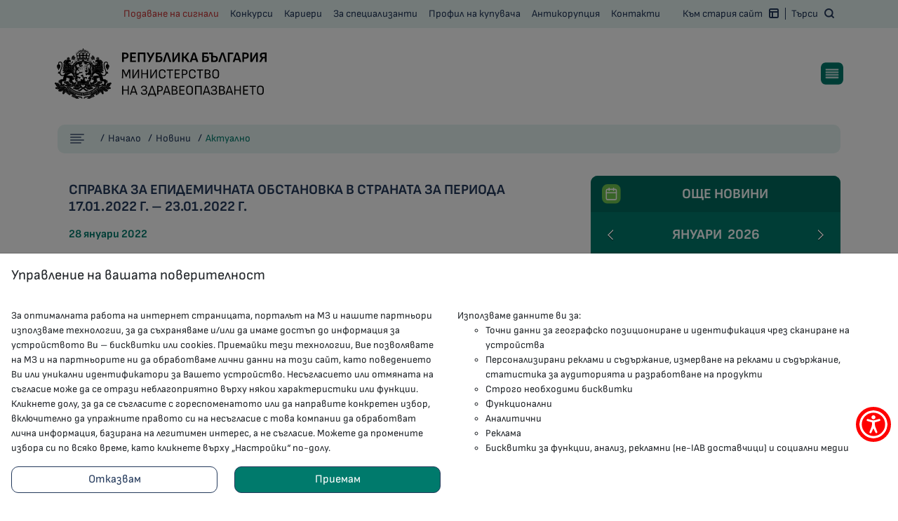

--- FILE ---
content_type: image/svg+xml
request_url: https://www.mh.government.bg/assets/images/socials/threads.svg
body_size: 2388
content:
<svg width="24" height="24" viewBox="0 0 24 24" fill="none" xmlns="http://www.w3.org/2000/svg">
<path d="M16.686 13.2077C16.554 13.8787 16.411 14.4836 16.158 15.0666C14.7281 18.4324 10.5373 18.3444 8.72241 16.8045C7.0285 15.3746 7.0725 12.8227 8.84341 11.4258C9.73436 10.7328 10.7683 10.4358 11.8683 10.3588C12.7152 10.3038 13.5512 10.3038 14.3981 10.4358C14.6841 10.4798 14.7501 10.4138 14.6841 10.1278C14.4201 8.9619 13.6722 8.25794 12.4732 8.10395C11.3403 7.96096 10.3063 8.14795 9.52537 9.0939C9.40438 9.24789 9.30539 9.22589 9.17339 9.1269C8.79941 8.86291 8.42543 8.59892 8.02945 8.36793C7.77646 8.21394 7.82046 8.10395 7.97445 7.90596C8.81041 6.87201 9.89936 6.31104 11.2083 6.15705C11.8903 6.08005 12.5832 6.10205 13.2542 6.26704C15.1131 6.70702 16.356 8.08195 16.642 10.1388C16.708 11 16.686 11.0036 17.555 11.4808C20.5798 13.1417 21.3278 16.9805 19.1939 19.7854C18.0939 21.2373 16.631 22.1832 14.8711 22.6232C12.8472 23.1292 10.8123 23.1292 8.79941 22.6012C5.92855 21.8423 3.97065 20.0384 2.9587 17.2775C1.70476 13.8567 1.68277 10.3698 2.88171 6.92701C4.09165 3.44018 6.66552 1.54827 10.3063 1.1083C12.6272 0.822311 14.8821 1.0753 16.972 2.19724C19.2049 3.38518 20.5358 5.31009 21.2618 7.68597C21.3278 7.89496 21.2618 7.96096 21.0748 8.01595C20.6238 8.13695 20.1618 8.25794 19.7109 8.40093C19.5129 8.45593 19.4359 8.40093 19.3809 8.20294C18.2809 4.56212 15.5421 2.9782 11.9233 2.9672C10.6693 2.9672 9.43738 3.1322 8.28244 3.63817C6.21454 4.52913 5.0486 6.17904 4.48763 8.27994C3.81666 10.7658 3.80566 13.2627 4.48763 15.7376C5.36758 18.9494 7.62247 20.7753 10.9553 21.0063C12.1982 21.0943 13.4412 21.0503 14.6511 20.6763C15.8611 20.3133 16.884 19.6424 17.654 18.6304C18.9959 16.8705 18.6659 14.5056 16.928 13.3397C16.873 13.2957 16.807 13.2737 16.708 13.2077H16.686ZM12.9792 12.2727C11.8133 12.2727 11.0323 12.3937 10.4603 12.7017C9.82236 13.0427 9.39338 13.5267 9.45938 14.2966C9.51438 15.0336 9.99835 15.4296 10.6363 15.6716C12.4952 16.3755 14.1451 15.4956 14.6291 13.5817C14.6951 13.3177 14.7281 13.0537 14.7831 12.7787C14.8271 12.5477 14.7501 12.4487 14.5081 12.4157C13.9692 12.3387 13.4302 12.2947 12.9902 12.2727H12.9792Z" fill="white"/>
</svg>


--- FILE ---
content_type: image/svg+xml
request_url: https://www.mh.government.bg/assets/images/socials/twitter-share.svg
body_size: 553
content:
<svg width="26" height="24" viewBox="0 0 26 24" fill="none" xmlns="http://www.w3.org/2000/svg">
<path d="M15.7029 9.83838L23.2981 2H20.4171L14.4562 8.15152L9.88857 2H2L9.99333 12.7576L2 21H4.88095L11.24 14.4444L16.1114 21H24L15.7029 9.83838ZM6.06476 4.0101H8.82L19.9352 18.9798H17.18L6.06476 4.0101Z" fill="#007A6C"/>
</svg>


--- FILE ---
content_type: image/svg+xml
request_url: https://www.mh.government.bg/assets/images/buttons/old-website.svg
body_size: 792
content:
<svg width="16" height="16" viewBox="0 0 16 16" fill="none" xmlns="http://www.w3.org/2000/svg">
<path d="M12.6667 2H3.33333C2.59695 2 2 2.59695 2 3.33333V12.6667C2 13.403 2.59695 14 3.33333 14H12.6667C13.403 14 14 13.403 14 12.6667V3.33333C14 2.59695 13.403 2 12.6667 2Z" stroke="#23395B" stroke-width="2" stroke-linecap="round" stroke-linejoin="round"/>
<path d="M2 6H14" stroke="#23395B" stroke-width="2" stroke-linecap="round" stroke-linejoin="round"/>
<path d="M6 14V6" stroke="#23395B" stroke-width="2" stroke-linecap="round" stroke-linejoin="round"/>
</svg>


--- FILE ---
content_type: image/svg+xml
request_url: https://www.mh.government.bg/assets/images/buttons/arrow-prev.svg
body_size: 1198
content:
<svg width="64" height="63" viewBox="0 0 64 63" fill="none" xmlns="http://www.w3.org/2000/svg">
<g filter="url(#filter0_d_25_49)">
<path d="M40 48L24 32L40 16" stroke="white" stroke-width="4" stroke-linecap="round" stroke-linejoin="round" shape-rendering="crispEdges"/>
</g>
<defs>
<filter id="filter0_d_25_49" x="18" y="14" width="28" height="44" filterUnits="userSpaceOnUse" color-interpolation-filters="sRGB">
<feFlood flood-opacity="0" result="BackgroundImageFix"/>
<feColorMatrix in="SourceAlpha" type="matrix" values="0 0 0 0 0 0 0 0 0 0 0 0 0 0 0 0 0 0 127 0" result="hardAlpha"/>
<feOffset dy="4"/>
<feGaussianBlur stdDeviation="2"/>
<feComposite in2="hardAlpha" operator="out"/>
<feColorMatrix type="matrix" values="0 0 0 0 0 0 0 0 0 0 0 0 0 0 0 0 0 0 0.25 0"/>
<feBlend mode="normal" in2="BackgroundImageFix" result="effect1_dropShadow_25_49"/>
<feBlend mode="normal" in="SourceGraphic" in2="effect1_dropShadow_25_49" result="shape"/>
</filter>
</defs>
</svg>
